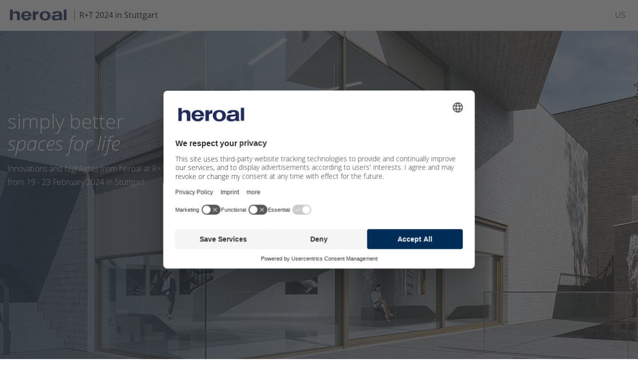

--- FILE ---
content_type: text/html; charset=UTF-8
request_url: https://www.heroal.de/us/r-t-stuttgart/index.php
body_size: 7824
content:
 
		
		
     
<!doctype html>
<html lang="us">
<head>
<meta charset="UTF-8">
<title>R+T 2024 | heroal</title>
<meta name="description" content="heroal at R+T 2024 » World's Leading Trade Fair for ✔sun protection ✔roller shutters ✔trade fair in Stuttgart ✔February 19 - 23, 2024" lang="us" />
<meta name="dc.language" content="us" />
<meta http-equiv="content-language" content="us" />
<meta name="robots" content="INDEX, FOLLOW" />
<meta property="og:type" content="Website">
<meta property="og:title" content="R+T 2024 | heroal">
<meta property="og:url" content="https://www.heroal.de/us/r-t-stuttgart/index.php">
<meta property="og:description" content="heroal at R+T 2024 » World's Leading Trade Fair for ✔sun protection ✔roller shutters ✔trade fair in Stuttgart ✔February 19 - 23, 2024">
<meta property="twitter:card" content="summary">
<meta property="twitter:title" content="R+T 2024 | heroal">
<meta property="twitter:description" content="heroal at R+T 2024 » World's Leading Trade Fair for ✔sun protection ✔roller shutters ✔trade fair in Stuttgart ✔February 19 - 23, 2024">
<meta name="format-detection" content="telephone=no"/>
<meta name="viewport" content="width=device-width, initial-scale=1.0, maximum-scale=1, user-scalable=0 " />
<meta property="release_node" name="release_node" content="release_6.1.0">
<link rel="preload" href="https://www.heroal.de/B2C-Redesign/Ressourcen/fonts/opensans/open-sans-v15-latin-ext-700_woff2.woff2" as="font" type="font/woff2" crossorigin>
<link rel="preload" href="https://www.heroal.de/B2C-Redesign/Ressourcen/fonts/opensans/open-sans-v15-latin-ext-300_woff2.woff2" as="font" type="font/woff2" crossorigin>
<link rel="preload" href="https://www.heroal.de/B2C-Redesign/Ressourcen/fonts/opensans/open-sans-v15-latin-ext-600_woff2.woff2" as="font" type="font/woff2" crossorigin>
<link rel="preload" href="https://www.heroal.de/B2C-Redesign/Ressourcen/fonts/opensans/open-sans-v15-latin-ext-regular_woff2.woff2" as="font" type="font/woff2" crossorigin>
<link rel="preload" href="https://www.heroal.de/B2C-Redesign/Ressourcen/fonts/fontawesome/fontawesome-webfont-2.woff2" as="font" type="font/woff2" crossorigin>
<link rel="stylesheet" href="https://cdn.jsdelivr.net/npm/addsearch-search-ui@0.5/dist/addsearch-search-ui.min.css" />
<link rel="stylesheet" href="/Design/Ressourcen/css/addsearch/addsearch.css?release=release_6.1.0" type="text/css">
<script src="https://cdn.jsdelivr.net/npm/addsearch-js-client@0.8/dist/addsearch-js-client.min.js"></script>
<script src="https://cdn.jsdelivr.net/npm/addsearch-search-ui@0.7/dist/addsearch-search-ui.min.js"></script>
<link rel="stylesheet" href="/Design/Ressourcen/css/custom_css.css?release=release_6.1.0" type="text/css">
<script type="module" src="https://cdn.jsdelivr.net/npm/@friendlycaptcha/sdk@0.1.26/site.min.js" async defer></script>
<script nomodule src="https://cdn.jsdelivr.net/npm/@friendlycaptcha/sdk@0.1.26/site.compat.min.js" async defer></script>
<link rel="shortcut icon" href="https://www.heroal.de/resources/icons/favicon.ico" type="image/x-icon" />
<link rel="icon" href="https://www.heroal.de/resources/icons/favicon.ico" type="image/x-icon" />
<link rel="alternate" hreflang="en-GB" href="https://www.heroal.de/en/r-t-stuttgart/index.php" />
<link rel="alternate" hreflang="de-DE" href="https://www.heroal.de/de/r-t-stuttgart/index.php" />
<link rel="alternate" hreflang="fr-FR" href="https://www.heroal.de/fr/r-t-stuttgart/index.php" />
<link rel="alternate" hreflang="pl-PL" href="https://www.heroal.de/pl/r-t-stuttgart/index.php" />
<link rel="alternate" hreflang="it-IT" href="https://www.heroal.de/it/r-t-stuttgart/index.php" />
<link rel="alternate" hreflang="nl-NL" href="https://www.heroal.de/nl/r-t-stuttgart/index.php" />
<link rel="alternate" hreflang="cs-CZ" href="https://www.heroal.de/cs/r-t-stuttgart/index.php" />
<link rel="alternate" hreflang="en-US" href="https://www.heroal.de/us/r-t-stuttgart/index.php" />
<link rel="alternate" hreflang="x-default" href="https://www.heroal.de/de/r-t-stuttgart/index.php" />
<script>
try{
let usercentricScript = document.createElement('script');
usercentricScript.setAttribute('id',"usercentrics-cmp");
usercentricScript.setAttribute('src',"https://web.cmp.usercentrics.eu/ui/loader.js" );
usercentricScript.setAttribute('data-settings-id' , "QCml3xXUp");
usercentricScript.async = true;
document.head.appendChild(usercentricScript);
}catch(e){
console.log(e);
}
</script>
<script type="text/javascript">
// create dataLayer
window.dataLayer = window.dataLayer || [];
function gtag() {
dataLayer.push(arguments);
}
// set „denied" as default for both ad and analytics storage,
gtag("consent", "default", {
ad_user_data: "denied",
ad_personalization: "denied",
ad_storage: "denied",
analytics_storage: "denied",
wait_for_update: 2000 // milliseconds to wait for update
});
// Enable ads data redaction by default [optional]
gtag("set", "ads_data_redaction", true);
</script>
<script type="text/plain" data-usercentrics="Google Tag Manager">
// Google Tag Manager
(function(w, d, s, l, i) {
w[l] = w[l] || [];
w[l].push({
'gtm.start': new Date().getTime(),
event: 'gtm.js'
});
var f = d.getElementsByTagName(s)[0],
j = d.createElement(s),
dl = l != 'dataLayer' ? '&l=' + l : '';
j.async = true;
j.src =
'https://www.googletagmanager.com/gtm.js?id=' + i + dl;
f.parentNode.insertBefore(j, f);
})(window, document, 'script', 'dataLayer', 'GTM-WZ8WMD'); //replace GTM-XXXXXX with Google Tag Manager ID
</script>
<meta name="pinterest-rich-pin" content="false" />
<script type="text/plain" data-usercentrics="Mailchimp" id="mcjs">!function(c,h,i,m,p){m=c.createElement(h),p=c.getElementsByTagName(h)[0],m.async=1,m.src=i,p.parentNode.insertBefore(m,p)}(document,"script","https://chimpstatic.com/mcjs-connected/js/users/6037ddca8f945adf419e3cb7d/133240af131eaf44876c83049.js");</script>
</head>
<body >
<script>
var _gtmActivated = false;
var activateGTM = function() {
if (_gtmActivated) return;
console.log("activateGTM");
_gtmActivated = true;
(function(w,d,s,l,i){w[l]=w[l]||[];w[l].push({'gtm.start':
new Date().getTime(),event:'gtm.js'});var f=d.getElementsByTagName(s)[0], j=d.createElement(s),dl=l!='dataLayer'?'&l='+l:'';j.async=true;j.src=
'https://www.googletagmanager.com/gtm.js?id='+i+dl;f.parentNode.insertBefore(j,f);
})(window,document,'script','dataLayer','GTM-WZ8WMD');
};
</script>
<header class="pageHeader">
<div class="headerContainer">
<div class="headerContainer--leftBox landingpageBox">
<a class="logoBox" href="https://www.heroal.de/us/">
<img src="https://www.heroal.de/resources/heroal_wortmarke.png" alt="heroal"/>
</a>
</div>
<div class="landingpageClaim headerContainer--centerBox">
R+T 2024 in Stuttgart
</div>
<div class="headerContainer--rightBox">
<div class="languageBox">
<div class="headerDropdown" id="language_switch">
<button id="dropbtnSiteArea" class="dropbtn" tabindex="0" value="US">
<span class="dropdown-label">US</span>
</button>
<div class="dropdown-content">
<div class="dropdown-entries">
<a
href=/en/r-t-stuttgart/index.php>EN</a>
<a
href=/de/r-t-stuttgart/index.php>DE</a>
<a
href=/fr/r-t-stuttgart/index.php>FR</a>
<a
href=/pl/r-t-stuttgart/index.php>PL</a>
<a
href=/it/r-t-stuttgart/index.php>IT</a>
<a
href=/nl/r-t-stuttgart/index.php>NL</a>
<a
href=/cs/r-t-stuttgart/index.php>CS</a>
<a class="site-area-selected"
href=/us/r-t-stuttgart/index.php>US</a>
</div>
</div>
</div>
</div>
</div>
</div>
<hr>
</header>
<main class="main landingpage " id="content">
<div class="stage stage--home">
<div class="stage stage--home">
<div class="stage stage--home--small" 
>
<div class="slider slider--stage" data-speed="5000">
<div class="slide left">
<picture>
<source srcset="../../website/unternehmen/messeimpressionen/fachmessen/r_t/r_t_2024/heroal-VS-Z-Eckloesung_S-77-SL_670x500.jpg" media="(max-width: 670px)" />
<source srcset="../../website/unternehmen/messeimpressionen/fachmessen/r_t/r_t_2024/heroal-VS-Z-Eckloesung_S-77-SL_1024x700.jpg" media="(max-width: 1024px)" />
<source srcset="../../website/unternehmen/messeimpressionen/fachmessen/r_t/r_t_2024/heroal-VS-Z-Eckloesung_S-77-SL_1920x700.jpg" media="(max-width: 1920px)" />
<img class="stageSliderImage lazyload" src="../../website/unternehmen/messeimpressionen/fachmessen/r_t/r_t_2024/heroal-VS-Z-Eckloesung_S-77-SL_1024x700.jpg" alt="" />
</picture>
<div class="sliderGradient"></div>
<div class="container stageslide center-aligned">
<div data-ref="text-animation-stage" class="content center-aligned ">
<div class="content__centered">
<div class="content alternate">
<div class="content__main">
<div class="stage--headline text-left">simply better <br /><i>spaces for life</i></div>
</div>
</div>
<div class="subline alternate"><p>Innovations and highlights from heroal at R+T 2024<br>from 19 - 23 February 2024 in Stuttgart</p></div>
</div>
</div>
</div>
</div>
</div>
</div>
</div>
</div>
<div class="wrapper">
<div class="container">
<div class="content" data-equalizer data-equalize-by-row="true" data-equalize-on="medium">
<div></div>
<article class="teaser teaser--headline content__main text-left" 
>
<header data-ref="text-animation">
<h1 id="ueberschrift_1">
Comprehensive system solutions with flexibility and outstanding processing efficiency
</h1>
</header>
</article>
<a id="fliesstext___bild_3" name="fliesstext___bild_3"></a>
<article id="fliesstext___bild_3"
class="teaser fliesstextArticle content__main"

>
<div data-ref="text-animation" class="teaser_width_66 left">
<section class="addReadMore showlesscontent">
<p>heroal exhibited comprehensive system solutions from the roller shutter, sun protection and roller door areas for residential and building construction at the trade fair in Hall 9, Stand A12 under the motto “simply better <i>spaces for life</i>”. Customers and stakeholders could also learn about the excellent flexibility and processing efficiency of the company&#39;s solutions, as well as the diverse advantages offered by heroal&#39;s products and services in a workshop area. heroal kicked off its 150th anniversary celebration at the R+T 2024.</p>
</section>
</div>
</article>
<div class="content__main" 
><hr class="section_spacer"></div><div class="content__main" 
><hr class="section_separator"></div>
<section class="content__main nested teaser_basicBox no_side_scroll" id="basic_teaser" 
>
<article id="basic_teaser" class="teaser_basic g teaser basic_teaser-white content__group teaser--left flex-33" >
<figure>
<picture> <source srcset="../../website/logos_1/messen_1/fachmessen_1/R-T-2024_Logo_750x510_EN_Teaser_mobil_622x350-7.png" media="(max-width: 669px)" /> <source srcset="../../website/logos_1/messen_1/fachmessen_1/R-T-2024_Logo_750x510_EN_Teaser_33_475x322-7.png" media="(min-width: 670px)" /> <img loading="lazy" src="../../website/logos_1/messen_1/fachmessen_1/R-T-2024_Logo_750x510_EN_Teaser_33_475x322-7.png" alt="" /> </picture>
</figure>
</article>
<article id="basic_teaser_1" class="teaser_basic g teaser basic_teaser-white content__block teaser--left flex-66" >
<!-- -->
<div class="content text_width_100" data-ref="text-animation"">
<header>
<div class="h4"><strong>heroal at R+T 2024</strong></div>
</header>
<section class="addReadMore showlesscontent">
<!-- empty set -->
<p>After taking part digitally in 2021, the heroal team was looking forward to meeting visitors in person once again this year at the exhibition stand. The doors of R+T 2024 were open for you from <b>19 to 23 February 2024</b> from 9 a.m. - 6 p.m.. heroal was represented on 500 m² in <b>hall 9 booth A12</b>. </p><p><!-- param_link.lt_layout_type:: cta --> <!-- param_link.farbe_radio:: --> <!-- attributes:: {class=button cta-button, href=https://www.messe-stuttgart.de/r-t/en/, rel=external, target=_blank} --> <a class="button cta-button" href="https://www.messe-stuttgart.de/r-t/en/" rel="external" target="_blank"> All information about R+T > </a></p>
<!-- attributes:: {class=alt standard-text-button} -->
</section>
</div>
</article>
</section>
</div>
</div>
<div class="fullwidth fullwidth--gallery lightbox-gallery-arcade" data-items="6" data-rows="2" data-featherlight-filter=".lightbox" data-performance="gallery 8">
<figure class="fullwidth__img fullwidth__img--3 ">
<!-- st_bild_galerie -->
<a href="../../website/unternehmen/messeimpressionen/fachmessen/r_t/r_t_2024/R-T_Messe_2024_Stand_leer_DSC01821.jpg" class="lightbox" >
<img alt="" class="lazyload" data-src="../../website/unternehmen/messeimpressionen/fachmessen/r_t/r_t_2024/R-T_Messe_2024_Stand_leer_DSC01821_623x422.jpg">
</a>
</figure>
<figure class="fullwidth__img fullwidth__img--3 ">
<!-- st_bild_galerie -->
<a href="../../website/unternehmen/messeimpressionen/fachmessen/r_t/r_t_2024/R-T_Messe_2024_Stand_leer_DSC01828.jpg" class="lightbox" >
<img alt="" class="lazyload" data-src="../../website/unternehmen/messeimpressionen/fachmessen/r_t/r_t_2024/R-T_Messe_2024_Stand_leer_DSC01828_623x422.jpg">
</a>
</figure>
<figure class="fullwidth__img fullwidth__img--3 ">
<!-- st_bild_galerie -->
<a href="../../website/unternehmen/messeimpressionen/fachmessen/r_t/r_t_2024/R-T_Messe_2024_Stand_leer_DSC01841.jpg" class="lightbox" >
<img alt="" class="lazyload" data-src="../../website/unternehmen/messeimpressionen/fachmessen/r_t/r_t_2024/R-T_Messe_2024_Stand_leer_DSC01841_623x422.jpg">
</a>
</figure>
<figure class="fullwidth__img fullwidth__img--5 ">
<!-- st_bild_galerie -->
<a href="../../website/unternehmen/messeimpressionen/fachmessen/r_t/r_t_2024/R-T_Messe_2024_Stand_leer_DSC01782.jpg" class="lightbox" >
<img alt="" class="lazyload" data-src="../../website/unternehmen/messeimpressionen/fachmessen/r_t/r_t_2024/R-T_Messe_2024_Stand_leer_DSC01782_623x422.jpg">
</a>
</figure>
<figure class="fullwidth__img fullwidth__img--5 ">
<!-- st_bild_galerie -->
<a href="../../website/unternehmen/messeimpressionen/fachmessen/r_t/r_t_2024/R-T_Messe_2024_Stand_leer_DSC01792.jpg" class="lightbox" >
<img alt="" class="lazyload" data-src="../../website/unternehmen/messeimpressionen/fachmessen/r_t/r_t_2024/R-T_Messe_2024_Stand_leer_DSC01792_623x422.jpg">
</a>
</figure>
<figure class="fullwidth__img fullwidth__img--5 ">
<!-- st_bild_galerie -->
<a href="../../website/unternehmen/messeimpressionen/fachmessen/r_t/r_t_2024/R-T_Messe_2024_Stand_leer_DSC01803.jpg" class="lightbox" >
<img alt="" class="lazyload" data-src="../../website/unternehmen/messeimpressionen/fachmessen/r_t/r_t_2024/R-T_Messe_2024_Stand_leer_DSC01803_623x422.jpg">
</a>
</figure>
<figure class="fullwidth__img fullwidth__img--5 ">
<!-- st_bild_galerie -->
<a href="../../website/unternehmen/messeimpressionen/fachmessen/r_t/r_t_2024/R-T_Messe_2024_Stand_leer_DSC01784.jpg" class="lightbox" >
<img alt="" class="lazyload" data-src="../../website/unternehmen/messeimpressionen/fachmessen/r_t/r_t_2024/R-T_Messe_2024_Stand_leer_DSC01784_623x422.jpg">
</a>
</figure>
<figure class="fullwidth__img fullwidth__img--5 ">
<!-- st_bild_galerie -->
<a href="../../website/unternehmen/messeimpressionen/fachmessen/r_t/r_t_2024/R-T_Messe_2024_Stand_leer_DSC01812.jpg" class="lightbox" >
<img alt="" class="lazyload" data-src="../../website/unternehmen/messeimpressionen/fachmessen/r_t/r_t_2024/R-T_Messe_2024_Stand_leer_DSC01812_623x422.jpg">
</a>
</figure>
</div>
<div class="container">
<div class="content" data-equalizer data-equalize-by-row="true" data-equalize-on="medium">
<div></div>
<article class="teaser teaser--headline content__main text-left" 
>
<header data-ref="text-animation">
<h2 id="ueberschrift_2">
heroal presented product innovations and comprehensive services for heroal specialist partners at the R+T 2024
</h2>
</header>
</article>
<a id="fliesstext___bild_1" name="fliesstext___bild_1"></a>
<article id="fliesstext___bild_1"
class="teaser fliesstextArticle content__main"

>
<div data-ref="text-animation" class="teaser_width_66 left">
<section class="addReadMore showlesscontent">
<p>Modern residential buildings and structures need to fulfil the highest requirements for sustainability, security, comfort and design. At the R+T, heroal presented innovations in the roller shutter, sun protection and roller door areas, as well as smart building control solutions that generate added value. </p>
</section>
</div>
</article>
<section class="content__main nested teaser_basicBox no_side_scroll" id="basic_teaser_3" 
>
<article id="basic_teaser_3" class="teaser_basic g teaser basic_teaser-white content__split teaser--left flex-50" >
<figure>
<picture> <source srcset="../../website/unternehmen/presse/bildmaterial_2023/2023-11/heroal-VS-Z-EM-R5177-01_TR_Teaser_mobil_622x350.jpg" media="(max-width: 669px)" /> <source srcset="../../website/unternehmen/presse/bildmaterial_2023/2023-11/heroal-VS-Z-EM-R5177-01_TR_Teaser_50_750x508.jpg" media="(min-width: 670px)" /> <img loading="lazy" src="../../website/unternehmen/presse/bildmaterial_2023/2023-11/heroal-VS-Z-EM-R5177-01_TR_Teaser_50_750x508.jpg" alt="" /> </picture>
</figure>
<!-- -->
<div class="content text_width_100" data-ref="text-animation"">
<header>
<div class="h4"><strong>Flexibility and efficiency in ordering, production, and installation</strong></div>
</header>
<section class="addReadMore showlesscontent">
<!-- empty set -->
<p>In a large workshop area on the exhibition stand and a series of live presentations, visitors could find out about the high level of flexibility, ease of processing and assembly efficiency along the entire process and supply chain. </p>
</section>
</div>
</article>
<article id="basic_teaser_7" class="teaser_basic g teaser basic_teaser-white content__split teaser--left flex-50" >
<figure>
<picture> <source srcset="../../website/systeme_1/rollladen/heroal_ready_1/heroal_ready_2/heroal-Ready-RS-37_RS-38_RS-41-SW_RS-42_R5197_TR_Teaser_mobil_622x350.jpg" media="(max-width: 669px)" /> <source srcset="../../website/systeme_1/rollladen/heroal_ready_1/heroal_ready_2/heroal-Ready-RS-37_RS-38_RS-41-SW_RS-42_R5197_TR_Teaser_50_750x508.jpg" media="(min-width: 670px)" /> <img loading="lazy" src="../../website/systeme_1/rollladen/heroal_ready_1/heroal_ready_2/heroal-Ready-RS-37_RS-38_RS-41-SW_RS-42_R5197_TR_Teaser_50_750x508.jpg" alt="" /> </picture>
</figure>
<!-- -->
<div class="content text_width_100" data-ref="text-animation"">
<header>
<div class="h4"><strong>Customized and demand-oriented solutions</strong></div>
</header>
<section class="addReadMore showlesscontent">
<!-- empty set -->
<p>heroal partners can choose between system products, assembly kits and pre-assembled elements in the roller shutters, sun shading and roller doors product areas to suit their needs - for maximum flexibility and custom-tailored solutions. </p>
</section>
</div>
</article>
<article id="basic_teaser_9" class="teaser_basic g teaser basic_teaser-white content__group teaser--left flex-33" >
<figure>
<picture> <source srcset="../../website/unternehmen/presse/bildmaterial_2023/2023-11/heroal-VS-Z-Textilbaugruppe_Teaser_mobil_622x350.jpg" media="(max-width: 669px)" /> <source srcset="../../website/unternehmen/presse/bildmaterial_2023/2023-11/heroal-VS-Z-Textilbaugruppe_Teaser_33_475x322.jpg" media="(min-width: 670px)" /> <img loading="lazy" src="../../website/unternehmen/presse/bildmaterial_2023/2023-11/heroal-VS-Z-Textilbaugruppe_Teaser_33_475x322.jpg" alt="" /> </picture>
</figure>
<!-- -->
<div class="content text_width_100" data-ref="text-animation"">
<header>
<div class="h4"><strong>Innovative sun protection systems</strong></div>
</header>
<section class="addReadMore showlesscontent">
<!-- empty set -->
<p>heroal presented sun protection solutions that are particularly harmoniously integrated into the slim façades and corner areas, as well as smart solutions for building control. In addition, product expansions in the area of the heroal VS Z textile assembly group were shown, such as the cooperation with box systems from Exte and VEKA.</p>
</section>
</div>
</article>
<article id="basic_teaser_11" class="teaser_basic g teaser basic_teaser-white content__group teaser--left flex-33" >
<figure>
<picture> <source srcset="../../website/unternehmen/messeimpressionen/fachmessen/r_t/r_t_2024/heroal-Solarmotor-Kaiser-Nienhaus-RS-37-FME-90_TR_R5236_00_Teaser_mobil_622x350.jpg" media="(max-width: 669px)" /> <source srcset="../../website/unternehmen/messeimpressionen/fachmessen/r_t/r_t_2024/heroal-Solarmotor-Kaiser-Nienhaus-RS-37-FME-90_TR_R5236_00_Teaser_33_475x322.jpg" media="(min-width: 670px)" /> <img loading="lazy" src="../../website/unternehmen/messeimpressionen/fachmessen/r_t/r_t_2024/heroal-Solarmotor-Kaiser-Nienhaus-RS-37-FME-90_TR_R5236_00_Teaser_33_475x322.jpg" alt="" /> </picture>
</figure>
<!-- -->
<div class="content text_width_100" data-ref="text-animation"">
<header>
<div class="h4"><strong>New possibilities for roller shutter systems</strong></div>
</header>
<section class="addReadMore showlesscontent">
<!-- empty set -->
<p>heroal roller shutter systems offer installers maximum flexibility, security and energy-efficiency. With functional optimisations such as integrated solar motors, and new variants for guide rails and end strips, heroal is creating all new possibilities for installers in this area. </p>
</section>
</div>
</article>
<article id="basic_teaser_13" class="teaser_basic g teaser basic_teaser-white content__group teaser--left flex-33" >
<figure>
<picture> <source srcset="../../website/systeme_1/rolltor/heroal_ready___components/heroal-Ready-RD-75_R5203_TR_Teaser_mobil_622x350.jpg" media="(max-width: 669px)" /> <source srcset="../../website/systeme_1/rolltor/heroal_ready___components/heroal-Ready-RD-75_R5203_TR_Teaser_33_475x322.jpg" media="(min-width: 670px)" /> <img loading="lazy" src="../../website/systeme_1/rolltor/heroal_ready___components/heroal-Ready-RD-75_R5203_TR_Teaser_33_475x322.jpg" alt="" /> </picture>
</figure>
<!-- -->
<div class="content text_width_100" data-ref="text-animation"">
<header>
<div class="h4"><strong>Roller doors with new design options</strong></div>
</header>
<section class="addReadMore showlesscontent">
<!-- empty set -->
<p>heroal is also creating attractive design freedom for roller door systems by expanding its available design options. The heroal SD coating technology is now available for custom designs such as wood, concrete or rust look products. </p>
</section>
</div>
</article>
</section>
</div>
</div>
<div class="fullwidth fullwidth--gallery lightbox-gallery-arcade" data-items="6" data-rows="2" data-featherlight-filter=".lightbox" data-performance="gallery 8">
<figure class="fullwidth__img fullwidth__img--3 ">
<!-- st_bild_galerie -->
<a href="../../website/unternehmen/messeimpressionen/fachmessen/r_t/r_t_2024/R-T_Messe_2024_Team_DSC01693.jpg" class="lightbox" >
<img alt="" class="lazyload" data-src="../../website/unternehmen/messeimpressionen/fachmessen/r_t/r_t_2024/R-T_Messe_2024_Team_DSC01693_623x422.jpg">
</a>
</figure>
<figure class="fullwidth__img fullwidth__img--3 ">
<!-- st_bild_galerie -->
<a href="../../website/unternehmen/messeimpressionen/fachmessen/r_t/r_t_2024/R-T_Messe_2024_Stand_mit_Personen_DSC01951.jpg" class="lightbox" >
<img alt="" class="lazyload" data-src="../../website/unternehmen/messeimpressionen/fachmessen/r_t/r_t_2024/R-T_Messe_2024_Stand_mit_Personen_DSC01951_623x422.jpg">
</a>
</figure>
<figure class="fullwidth__img fullwidth__img--3 ">
<!-- st_bild_galerie -->
<a href="../../website/unternehmen/messeimpressionen/fachmessen/r_t/r_t_2024/R-T_Messe_2024_Stand_mit_Personen_DSC01926.jpg" class="lightbox" >
<img alt="" class="lazyload" data-src="../../website/unternehmen/messeimpressionen/fachmessen/r_t/r_t_2024/R-T_Messe_2024_Stand_mit_Personen_DSC01926_623x422.jpg">
</a>
</figure>
<figure class="fullwidth__img fullwidth__img--5 ">
<!-- st_bild_galerie -->
<a href="../../website/unternehmen/messeimpressionen/fachmessen/r_t/r_t_2024/R-T_Messe_2024_Stand_mit_Personen_DSC01891.jpg" class="lightbox" >
<img alt="" class="lazyload" data-src="../../website/unternehmen/messeimpressionen/fachmessen/r_t/r_t_2024/R-T_Messe_2024_Stand_mit_Personen_DSC01891_623x422.jpg">
</a>
</figure>
<figure class="fullwidth__img fullwidth__img--5 ">
<!-- st_bild_galerie -->
<a href="../../website/unternehmen/messeimpressionen/fachmessen/r_t/r_t_2024/R-T_Messe_2024_Stand_mit_Personen_DSC01960.jpg" class="lightbox" >
<img alt="" class="lazyload" data-src="../../website/unternehmen/messeimpressionen/fachmessen/r_t/r_t_2024/R-T_Messe_2024_Stand_mit_Personen_DSC01960_623x422.jpg">
</a>
</figure>
<figure class="fullwidth__img fullwidth__img--5 ">
<!-- st_bild_galerie -->
<a href="../../website/unternehmen/messeimpressionen/fachmessen/r_t/r_t_2024/R-T_Messe_2024_Stand_mit_Personen_DSC01900.jpg" class="lightbox" >
<img alt="" class="lazyload" data-src="../../website/unternehmen/messeimpressionen/fachmessen/r_t/r_t_2024/R-T_Messe_2024_Stand_mit_Personen_DSC01900_623x422.jpg">
</a>
</figure>
<figure class="fullwidth__img fullwidth__img--5 ">
<!-- st_bild_galerie -->
<a href="../../website/unternehmen/messeimpressionen/fachmessen/r_t/r_t_2024/R-T_Messe_2024_Stand_mit_Personen_DSC01953.jpg" class="lightbox" >
<img alt="" class="lazyload" data-src="../../website/unternehmen/messeimpressionen/fachmessen/r_t/r_t_2024/R-T_Messe_2024_Stand_mit_Personen_DSC01953_623x422.jpg">
</a>
</figure>
<figure class="fullwidth__img fullwidth__img--5 ">
<!-- st_bild_galerie -->
<a href="../../website/unternehmen/messeimpressionen/fachmessen/r_t/r_t_2024/R-T_Messe_2024_Stand_mit_Personen_DSC01976.jpg" class="lightbox" >
<img alt="" class="lazyload" data-src="../../website/unternehmen/messeimpressionen/fachmessen/r_t/r_t_2024/R-T_Messe_2024_Stand_mit_Personen_DSC01976_623x422.jpg">
</a>
</figure>
</div>
<div class="container">
<div class="content" data-equalizer data-equalize-by-row="true" data-equalize-on="medium">
<div class="content__main" 
><hr class="section_separator"></div>
<div></div>
<article class="teaser teaser--headline content__main text-left" 
>
<header data-ref="text-animation">
<h2 id="ueberschrift_7">
Discover the heroal product highlights
</h2>
</header>
</article>
<div class="content__main nested " id="standard_teaser_16" 
>
<div id="standard_teaser_16" class="teaser content__group flex-33" data-equalizer-watch>
<figure>
<img class="lazyload" data-src="https://www.heroal.de/website/systeme_1/sonnenschutz_1/heroal_vs_1/heroal_vs_z_em/heroal-VS-Z-EM_Buero_ohne_Person_370x250.jpg" data-interchange="[https://www.heroal.de/website/systeme_1/sonnenschutz_1/heroal_vs_1/heroal_vs_z_em/heroal-VS-Z-EM_Buero_ohne_Person_623x422.jpg, small], [https://www.heroal.de/website/systeme_1/sonnenschutz_1/heroal_vs_1/heroal_vs_z_em/heroal-VS-Z-EM_Buero_ohne_Person_370x250.jpg, medium]" alt="heroal-Sonnenschutz-VS Z EM">
</figure>
<div class="content">
<header>
<div class="h4"><strong>heroal VS Z EM</strong></div>
</header>
<p>Discover the new heroal VS Z EM sun shading system with solar panel. The clamp-on zip screen can be installed without screw connections and was awarded with gold at R+T Innovation Award 2021.</p>
</div>
</div>
<div id="standard_teaser_17" class="teaser content__group flex-33" data-equalizer-watch>
<figure>
<img class="lazyload" data-src="https://www.heroal.de/website/systeme_1/sonnenschutz_1/heroal_vs_1/heroal_vs_z_eckloesung/heroal-VS-Z-Eckloesung_S-77-SL-WR_370x250.jpg" data-interchange="[https://www.heroal.de/website/systeme_1/sonnenschutz_1/heroal_vs_1/heroal_vs_z_eckloesung/heroal-VS-Z-Eckloesung_S-77-SL-WR_623x422.jpg, small], [https://www.heroal.de/website/systeme_1/sonnenschutz_1/heroal_vs_1/heroal_vs_z_eckloesung/heroal-VS-Z-Eckloesung_S-77-SL-WR_370x250.jpg, medium]" alt="">
</figure>
<div class="content">
<header>
<div class="h4"><strong>heroal VS Z corner solution</strong></div>
</header>
<p>With the heroal VS Z corner solution, corner areas, such as all-glass corners, can be aesthetically shaded with two independently controllable textile screens that run in just one cable guide. </p>
</div>
</div>
<div id="standard_teaser_aufsatzkasten" class="teaser content__group flex-33" data-equalizer-watch>
<figure>
<img class="lazyload" data-src="https://www.heroal.de/website/systeme_1/systemuebergreifen/S-65_RS-52_IB-Unique-Querschnitt_Schlafzimmer_370x250.jpg" data-interchange="[https://www.heroal.de/website/systeme_1/systemuebergreifen/S-65_RS-52_IB-Unique-Querschnitt_Schlafzimmer_623x422.jpg, small], [https://www.heroal.de/website/systeme_1/systemuebergreifen/S-65_RS-52_IB-Unique-Querschnitt_Schlafzimmer_370x250.jpg, medium]" alt="">
</figure>
<div class="content">
<header>
<div class="h4"><strong>heroal roller shutter systems in the top-mounted box</strong></div>
</header>
<p>Thanks to our cooperation with system providers Exte and VEKA, the ready-made textile assembly can be used in different PVC top mounted boxes, as well as the newly designed insulation box systems from Exte and VEKA. </p>
</div>
</div>
</div>
</div>
</div>
<div class="fullwidth fullwidth--gray " 
>
<div class="container">
<div class="content">
<div class="content__main nested" >
<section class="content__main nested teaser_basicBox no_side_scroll">
<div id="fullwidth_section___grey" class="teaser content__group flex-33" >
<figure>
<img class="lazyload" data-src="https://www.heroal.de/website/unternehmen/messeimpressionen/fachmessen/r_t/r_t_2024/heroal_150_Jahre_370x250-7.png" data-interchange="[https://www.heroal.de/website/unternehmen/messeimpressionen/fachmessen/r_t/r_t_2024/heroal_150_Jahre_623x422-7.png, small], [https://www.heroal.de/website/unternehmen/messeimpressionen/fachmessen/r_t/r_t_2024/heroal_150_Jahre_370x250-7.png, medium]" alt="">
</figure>
</div>
<div id="fullwidth_section___grey" class="teaser teaser--gray content__block flex-66" >
<div class="content">
<header>
<div class="h4"><strong>Thank you for 150 years</strong></div>
</header>
<p>R+T 2024 marked the start of heroal&#39;s 150th anniversary. &#34;A long-term and cooperative partnership with our specialist partners as well as the joint development of our system solutions and processes according to the requirements of the market and the wishes of our customers has been an essential part of our corporate philosophy for 150 years,&#34; says Dr. Max Schöne, heroal Managing Director in the fifth generation. We look forward to celebrating our company anniversary together with you and thank you for 150 years of heroal!</p>
</div>
</div>
</section>
</div>
</div>
</div>
</div>
<div class="container">
<div class="content" data-equalizer data-equalize-by-row="true" data-equalize-on="medium">
<article class="teaser content__main" 
>
<div class="teaser teaser--headline content__main">
<header>
<h2 class="text-center" id="contact_element">Any Questions? Get in Touch!</h2>
</header>
</div>
<div class="teaser content__group text-center">
<!-- attributes:: {class=tel, href=tel:+18884376257, target=} -->
<a href="tel:+18884376257">
<figure>
<img class="lazyload" data-src="../../B2C/Images/Teaser/Icon/icon_phone_2.jpg" data-interchange="[https://www.heroal.de/B2C/Images/Teaser/Icon/icon_phone_2_623x422.jpg, small], [https://www.heroal.de/B2C/Images/Teaser/Icon/icon_phone_2_370x250.jpg, medium]">
</figure>
<h4 style="font-size:1.25rem;"><strong>Call us at +1 888 4376257</strong></h4>
</a>
</div>
<div class="teaser content__group text-center">
<!-- attributes:: {class=email, href=mailto:info@heroal.us} -->
<a href="mailto:info@heroal.us">
<figure>
<img class="lazyload" data-src="../../B2C/Images/Teaser/Icon/icon_email.jpg" data-interchange="[https://www.heroal.de/B2C/Images/Teaser/Icon/icon_email_623x422.jpg, small], [https://www.heroal.de/B2C/Images/Teaser/Icon/icon_email_370x250.jpg, medium]">
</figure>
<h4 style="font-size:1.25rem;"><strong>Write us an email</strong></h4>
</a>
</div>
<div class="teaser content__group text-center">
<!-- attributes:: {class=alt standard-text-button, href=https://www.heroal.de/us/fabricators/company/about-heroal/index.php} -->
<a href="https://www.heroal.de/us/fabricators/company/about-heroal/index.php">
<figure>
<img class="lazyload" data-src="../../B2C/Images/Teaser/Icon/icon_ueber_heroal.jpg" data-interchange="[https://www.heroal.de/B2C/Images/Teaser/Icon/icon_ueber_heroal_623x422.jpg, small], [https://www.heroal.de/B2C/Images/Teaser/Icon/icon_ueber_heroal_370x250.jpg, medium]">
</figure>
<h4 style="font-size:1.25rem;"><strong>Find out more about heroal</strong></h4>
</a>
</div>
</article>
</div>
</div>
</div>
</main>
<footer class="footer">
<div>
<div class="linklist">
<div class="footer-headline">Links</div>
<ul>
<li>
<a href="https://www.heroal.de/us/general-terms-and-conditions/index.php" title="">
T&Cs
</a>
</li>
<li>
<a href="https://www.heroal.de/us/legal-notice/index.php" title="">
Legal notice
</a>
</li>
<li>
<a href="https://www.heroal.de/us/terms-of-use/index.php" title="">
Terms of use
</a>
</li>
<li>
<a href="#privacySettings" title="" onclick="UC_UI.showSecondLayer();return false;">
Privacy settings
</a>
</li>
</ul>
</div>
<div class="socialmedia">
<div class="footer-headline">Follow us </div>
<p>Stay up to date with our social media channels.</p>
<ul class="social-media">
<li>
<a target="_blank" href="https://www.facebook.com/heroal.international">
<i class="fa fa-facebook-square" aria-hidden="true"></i>
</a>
</li>
<li>
<a target="_blank" href="https://www.instagram.com/_heroal/">
<i class="fa fa-instagram" aria-hidden="true"></i>
</a>
</li>
<li>
<a target="_blank" href="https://www.pinterest.de/heroalJohannHenkenjohann/">
<i class="fa fa-pinterest-square" aria-hidden="true"></i>
</a>
</li>
<li>
<a target="_blank" href="https://www.youtube.com/channel/UCB3pZZ4UBoE2eqgFMwEgJvQ">
<i class="fa fa-youtube-square" aria-hidden="true"></i>
</a>
</li>
<li>
<a target="_blank" href="https://www.linkedin.com/company/heroal---johann-henkenjohann-gmbh-&-co.-kg/">
<i class="fa fa-linkedin-square" aria-hidden="true"></i>
</a>
</li>
</ul>
</div>
<div class="contact">
<div class="footer-headline">Contact</div>
<ul>
<li>
<p>heroal USA Inc<br>150 North Michigan Avenue, 35th Floor <br>Chicago, Illinois 60601 <br>Phone <!-- attributes:: {class=tel, href=tel:+17734934886, target=} --> <a class="tel" href="tel:+17734934886"> +1 (773) 493-4886 </a><br>Fax +1 (312) 644-0738</p>
</li>
</ul>
</div>
<section class="footerBottom">
<div class="footerBottom--linklist">
<div class="copyright footer-headline desktop">© heroal&nbsp;2026</div>
<div class="footerBottomLinks">
<ul>
<li>
<a href="https://www.heroal.de/us/website-credits/index.php" target="_self" title="">
Credits
</a>
</li>
<li>
<a href="https://www.heroal.de/us/privacy-policy/index.php" target="_self" title="">
Privacy Policy
</a>
</li>
</ul>
</div>
<div class="sitemaplink">
<a href="/us/Sitemap.php" title="">
Sitemap
</a>
</div>
</div>
</section>
</div>
<div class="copyright footer-headline mobile">© heroal&nbsp;2026</div>
</footer>
<script type="text/plain" data-usercentrics="Google Tag Manager">
var nameAccepted = "tracking=accepted";
var nameDenied = "tracking=denied"
var decodedCookie = decodeURIComponent(document.cookie);
var ca = decodedCookie.split(';');
var cookiesAccepted = false;
var cookiesDenied = false;
for (var i = 0; i < ca.length; i++) {
var c = ca[i];
while (c.charAt(0) == ' ') {
c = c.substring(1);
}
if (c.indexOf(nameAccepted) == 0) {
cookiesAccepted = true;
if (navigator.cookieEnabled == true) {
activateGTM();
}
} else if (c.indexOf("tracking") == -1) {
if (navigator.cookieEnabled == true) {
activateGTM();
}
} else if (c.indexOf(nameDenied) == 0) {
document.getElementById("cookie_notice_text").append("Cookies have been disabled.");
if (document.getElementById("cntp")) {
document.getElementById("cntp").append("Cookies have been disabled.");
}
cookiesDenied = true;
}
}
if (cookiesAccepted == false) {
if(document.getElementById("cookieB")) {
document.getElementById("cookieB").style.display = '';
}
}
function acceptCookies() {
if(!document.getElementById("cookieB")) return;
document.getElementById("cookieB").style.display = 'none';
document.cookie = "tracking=accepted; expires=Mon, 27 Dec 2049 12:00:00 UTC; path=/";
if (navigator.cookieEnabled == true) {
activateGTM();
}
}
function denyCookies() {
if(!document.getElementById("cookie_notice_text")) return;
if(!document.getElementById("cntp")) return;
document.cookie = "tracking=denied; expires=Mon, 27 Dec 2049 12:00:00 UTC; path=/";
if (cookiesDenied == false) {
document.getElementById("cookie_notice_text").append(" Cookies have been disabled.");
if (document.getElementById("cntp")) {
document.getElementById("cntp").append(" Cookies have been disabled.");
}
cookiesDenied = true;
}
}
</script>
<script async src="https://www.heroal.de/Design/Ressourcen/js/combined_js.js?release=release_6.1.0" type="text/javascript"></script>
<!--script type="text/javascript" src="https://www.google.com/jsapi"></script-->
</body>
</html>
